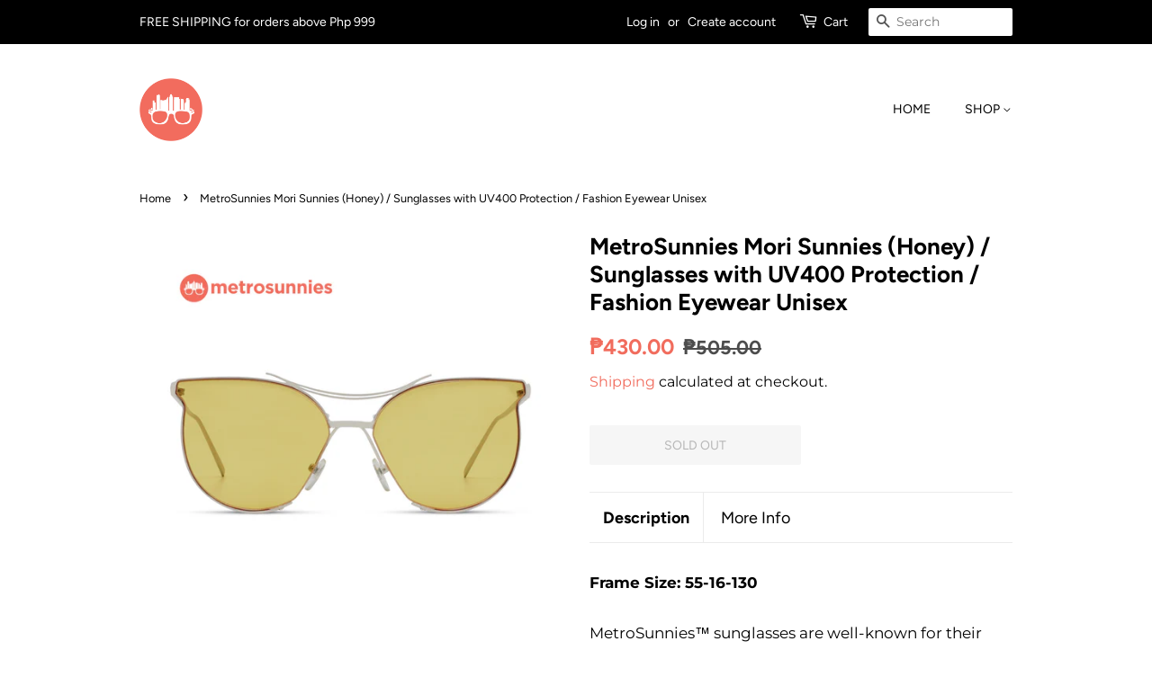

--- FILE ---
content_type: text/html; charset=utf-8
request_url: https://shop.metrosunnies.com/products/metrosunnies-mori-sunnies-honey-sunglasses-with-uv400-protection-fashion-eyewear-unisex
body_size: 16402
content:
<!doctype html>
<html class="no-js" lang="en">
<head>
     
  <!-- Basic page needs ================================================== -->
  <meta charset="utf-8">
  <meta http-equiv="X-UA-Compatible" content="IE=edge,chrome=1">

  
  <link rel="shortcut icon" href="//shop.metrosunnies.com/cdn/shop/files/android-chrome-512x512_32x32.png?v=1614313134" type="image/png" />
  

  <!-- Title and description ================================================== -->
  <title>
  MetroSunnies Mori Sunnies (Honey) / Sunglasses with UV400 Protection /
  </title>

  
  <meta name="description" content="MetroSunnies™ sunglasses are well-known for their quality and for being affordably stylish. All our sunnies have UV400 protection.">
  

  <!-- Social meta ================================================== -->
  <!-- /snippets/social-meta-tags.liquid -->




<meta property="og:site_name" content="MetroSunnies">
<meta property="og:url" content="https://shop.metrosunnies.com/products/metrosunnies-mori-sunnies-honey-sunglasses-with-uv400-protection-fashion-eyewear-unisex">
<meta property="og:title" content="MetroSunnies Mori Sunnies (Honey) / Sunglasses with UV400 Protection /">
<meta property="og:type" content="product">
<meta property="og:description" content="MetroSunnies™ sunglasses are well-known for their quality and for being affordably stylish. All our sunnies have UV400 protection.">

  <meta property="og:price:amount" content="430.00">
  <meta property="og:price:currency" content="PHP">

<meta property="og:image" content="http://shop.metrosunnies.com/cdn/shop/products/MoriHoneyFJPG_1200x1200.jpg?v=1637561905"><meta property="og:image" content="http://shop.metrosunnies.com/cdn/shop/products/MoriHoneySJPG_1200x1200.jpg?v=1637561905"><meta property="og:image" content="http://shop.metrosunnies.com/cdn/shop/products/MetroSunniesSKUPicsNON-CS_e2b0e5f1-2bfb-4f7c-884a-c1bbb6826a75_1200x1200.png?v=1637561908">
<meta property="og:image:secure_url" content="https://shop.metrosunnies.com/cdn/shop/products/MoriHoneyFJPG_1200x1200.jpg?v=1637561905"><meta property="og:image:secure_url" content="https://shop.metrosunnies.com/cdn/shop/products/MoriHoneySJPG_1200x1200.jpg?v=1637561905"><meta property="og:image:secure_url" content="https://shop.metrosunnies.com/cdn/shop/products/MetroSunniesSKUPicsNON-CS_e2b0e5f1-2bfb-4f7c-884a-c1bbb6826a75_1200x1200.png?v=1637561908">


  <meta name="twitter:site" content="@metrosunnies">

<meta name="twitter:card" content="summary_large_image">
<meta name="twitter:title" content="MetroSunnies Mori Sunnies (Honey) / Sunglasses with UV400 Protection /">
<meta name="twitter:description" content="MetroSunnies™ sunglasses are well-known for their quality and for being affordably stylish. All our sunnies have UV400 protection.">


  <!-- Helpers ================================================== -->
  <link rel="canonical" href="https://shop.metrosunnies.com/products/metrosunnies-mori-sunnies-honey-sunglasses-with-uv400-protection-fashion-eyewear-unisex">
  <meta name="viewport" content="width=device-width,initial-scale=1">
  <meta name="theme-color" content="#f16c5d">

  <!-- CSS ================================================== -->
  <link href="//shop.metrosunnies.com/cdn/shop/t/8/assets/timber.scss.css?v=95424869952950451741759260625" rel="stylesheet" type="text/css" media="all" />
  <link href="//shop.metrosunnies.com/cdn/shop/t/8/assets/theme.scss.css?v=179583180379450929891759260624" rel="stylesheet" type="text/css" media="all" />

  <script>
    window.theme = window.theme || {};

    var theme = {
      strings: {
        addToCart: "Add to Cart",
        soldOut: "Sold Out",
        unavailable: "Unavailable",
        zoomClose: "Close (Esc)",
        zoomPrev: "Previous (Left arrow key)",
        zoomNext: "Next (Right arrow key)",
        addressError: "Error looking up that address",
        addressNoResults: "No results for that address",
        addressQueryLimit: "You have exceeded the Google API usage limit. Consider upgrading to a \u003ca href=\"https:\/\/developers.google.com\/maps\/premium\/usage-limits\"\u003ePremium Plan\u003c\/a\u003e.",
        authError: "There was a problem authenticating your Google Maps API Key."
      },
      settings: {
        // Adding some settings to allow the editor to update correctly when they are changed
        enableWideLayout: false,
        typeAccentTransform: true,
        typeAccentSpacing: false,
        baseFontSize: '17px',
        headerBaseFontSize: '26px',
        accentFontSize: '14px'
      },
      variables: {
        mediaQueryMedium: 'screen and (max-width: 768px)',
        bpSmall: false
      },
      moneyFormat: "₱{{amount}}"
    }

    document.documentElement.className = document.documentElement.className.replace('no-js', 'supports-js');
  </script>

  <!-- Header hook for plugins ================================================== -->
  <script>window.performance && window.performance.mark && window.performance.mark('shopify.content_for_header.start');</script><meta name="google-site-verification" content="7RjGHSuIIgKgic8jmAHq1tiYcOTsetAO3Oi-OCaffZs">
<meta id="shopify-digital-wallet" name="shopify-digital-wallet" content="/53542715563/digital_wallets/dialog">
<link rel="alternate" type="application/json+oembed" href="https://shop.metrosunnies.com/products/metrosunnies-mori-sunnies-honey-sunglasses-with-uv400-protection-fashion-eyewear-unisex.oembed">
<script async="async" src="/checkouts/internal/preloads.js?locale=en-PH"></script>
<script id="shopify-features" type="application/json">{"accessToken":"9f0784d063d27b66ddf1491c23c1690b","betas":["rich-media-storefront-analytics"],"domain":"shop.metrosunnies.com","predictiveSearch":true,"shopId":53542715563,"locale":"en"}</script>
<script>var Shopify = Shopify || {};
Shopify.shop = "metrosunnies.myshopify.com";
Shopify.locale = "en";
Shopify.currency = {"active":"PHP","rate":"1.0"};
Shopify.country = "PH";
Shopify.theme = {"name":"MetroSunnies Shopify","id":118731473067,"schema_name":"Minimal","schema_version":"12.2.1","theme_store_id":380,"role":"main"};
Shopify.theme.handle = "null";
Shopify.theme.style = {"id":null,"handle":null};
Shopify.cdnHost = "shop.metrosunnies.com/cdn";
Shopify.routes = Shopify.routes || {};
Shopify.routes.root = "/";</script>
<script type="module">!function(o){(o.Shopify=o.Shopify||{}).modules=!0}(window);</script>
<script>!function(o){function n(){var o=[];function n(){o.push(Array.prototype.slice.apply(arguments))}return n.q=o,n}var t=o.Shopify=o.Shopify||{};t.loadFeatures=n(),t.autoloadFeatures=n()}(window);</script>
<script id="shop-js-analytics" type="application/json">{"pageType":"product"}</script>
<script defer="defer" async type="module" src="//shop.metrosunnies.com/cdn/shopifycloud/shop-js/modules/v2/client.init-shop-cart-sync_C5BV16lS.en.esm.js"></script>
<script defer="defer" async type="module" src="//shop.metrosunnies.com/cdn/shopifycloud/shop-js/modules/v2/chunk.common_CygWptCX.esm.js"></script>
<script type="module">
  await import("//shop.metrosunnies.com/cdn/shopifycloud/shop-js/modules/v2/client.init-shop-cart-sync_C5BV16lS.en.esm.js");
await import("//shop.metrosunnies.com/cdn/shopifycloud/shop-js/modules/v2/chunk.common_CygWptCX.esm.js");

  window.Shopify.SignInWithShop?.initShopCartSync?.({"fedCMEnabled":true,"windoidEnabled":true});

</script>
<script>(function() {
  var isLoaded = false;
  function asyncLoad() {
    if (isLoaded) return;
    isLoaded = true;
    var urls = ["https:\/\/loox.io\/widget\/4JZ_o7VJLi\/loox.1635140743462.js?shop=metrosunnies.myshopify.com"];
    for (var i = 0; i < urls.length; i++) {
      var s = document.createElement('script');
      s.type = 'text/javascript';
      s.async = true;
      s.src = urls[i];
      var x = document.getElementsByTagName('script')[0];
      x.parentNode.insertBefore(s, x);
    }
  };
  if(window.attachEvent) {
    window.attachEvent('onload', asyncLoad);
  } else {
    window.addEventListener('load', asyncLoad, false);
  }
})();</script>
<script id="__st">var __st={"a":53542715563,"offset":28800,"reqid":"89ad3209-cbe1-4de0-be56-3d393edc43c9-1768837090","pageurl":"shop.metrosunnies.com\/products\/metrosunnies-mori-sunnies-honey-sunglasses-with-uv400-protection-fashion-eyewear-unisex","u":"808ca330faef","p":"product","rtyp":"product","rid":6204926394539};</script>
<script>window.ShopifyPaypalV4VisibilityTracking = true;</script>
<script id="captcha-bootstrap">!function(){'use strict';const t='contact',e='account',n='new_comment',o=[[t,t],['blogs',n],['comments',n],[t,'customer']],c=[[e,'customer_login'],[e,'guest_login'],[e,'recover_customer_password'],[e,'create_customer']],r=t=>t.map((([t,e])=>`form[action*='/${t}']:not([data-nocaptcha='true']) input[name='form_type'][value='${e}']`)).join(','),a=t=>()=>t?[...document.querySelectorAll(t)].map((t=>t.form)):[];function s(){const t=[...o],e=r(t);return a(e)}const i='password',u='form_key',d=['recaptcha-v3-token','g-recaptcha-response','h-captcha-response',i],f=()=>{try{return window.sessionStorage}catch{return}},m='__shopify_v',_=t=>t.elements[u];function p(t,e,n=!1){try{const o=window.sessionStorage,c=JSON.parse(o.getItem(e)),{data:r}=function(t){const{data:e,action:n}=t;return t[m]||n?{data:e,action:n}:{data:t,action:n}}(c);for(const[e,n]of Object.entries(r))t.elements[e]&&(t.elements[e].value=n);n&&o.removeItem(e)}catch(o){console.error('form repopulation failed',{error:o})}}const l='form_type',E='cptcha';function T(t){t.dataset[E]=!0}const w=window,h=w.document,L='Shopify',v='ce_forms',y='captcha';let A=!1;((t,e)=>{const n=(g='f06e6c50-85a8-45c8-87d0-21a2b65856fe',I='https://cdn.shopify.com/shopifycloud/storefront-forms-hcaptcha/ce_storefront_forms_captcha_hcaptcha.v1.5.2.iife.js',D={infoText:'Protected by hCaptcha',privacyText:'Privacy',termsText:'Terms'},(t,e,n)=>{const o=w[L][v],c=o.bindForm;if(c)return c(t,g,e,D).then(n);var r;o.q.push([[t,g,e,D],n]),r=I,A||(h.body.append(Object.assign(h.createElement('script'),{id:'captcha-provider',async:!0,src:r})),A=!0)});var g,I,D;w[L]=w[L]||{},w[L][v]=w[L][v]||{},w[L][v].q=[],w[L][y]=w[L][y]||{},w[L][y].protect=function(t,e){n(t,void 0,e),T(t)},Object.freeze(w[L][y]),function(t,e,n,w,h,L){const[v,y,A,g]=function(t,e,n){const i=e?o:[],u=t?c:[],d=[...i,...u],f=r(d),m=r(i),_=r(d.filter((([t,e])=>n.includes(e))));return[a(f),a(m),a(_),s()]}(w,h,L),I=t=>{const e=t.target;return e instanceof HTMLFormElement?e:e&&e.form},D=t=>v().includes(t);t.addEventListener('submit',(t=>{const e=I(t);if(!e)return;const n=D(e)&&!e.dataset.hcaptchaBound&&!e.dataset.recaptchaBound,o=_(e),c=g().includes(e)&&(!o||!o.value);(n||c)&&t.preventDefault(),c&&!n&&(function(t){try{if(!f())return;!function(t){const e=f();if(!e)return;const n=_(t);if(!n)return;const o=n.value;o&&e.removeItem(o)}(t);const e=Array.from(Array(32),(()=>Math.random().toString(36)[2])).join('');!function(t,e){_(t)||t.append(Object.assign(document.createElement('input'),{type:'hidden',name:u})),t.elements[u].value=e}(t,e),function(t,e){const n=f();if(!n)return;const o=[...t.querySelectorAll(`input[type='${i}']`)].map((({name:t})=>t)),c=[...d,...o],r={};for(const[a,s]of new FormData(t).entries())c.includes(a)||(r[a]=s);n.setItem(e,JSON.stringify({[m]:1,action:t.action,data:r}))}(t,e)}catch(e){console.error('failed to persist form',e)}}(e),e.submit())}));const S=(t,e)=>{t&&!t.dataset[E]&&(n(t,e.some((e=>e===t))),T(t))};for(const o of['focusin','change'])t.addEventListener(o,(t=>{const e=I(t);D(e)&&S(e,y())}));const B=e.get('form_key'),M=e.get(l),P=B&&M;t.addEventListener('DOMContentLoaded',(()=>{const t=y();if(P)for(const e of t)e.elements[l].value===M&&p(e,B);[...new Set([...A(),...v().filter((t=>'true'===t.dataset.shopifyCaptcha))])].forEach((e=>S(e,t)))}))}(h,new URLSearchParams(w.location.search),n,t,e,['guest_login'])})(!0,!0)}();</script>
<script integrity="sha256-4kQ18oKyAcykRKYeNunJcIwy7WH5gtpwJnB7kiuLZ1E=" data-source-attribution="shopify.loadfeatures" defer="defer" src="//shop.metrosunnies.com/cdn/shopifycloud/storefront/assets/storefront/load_feature-a0a9edcb.js" crossorigin="anonymous"></script>
<script data-source-attribution="shopify.dynamic_checkout.dynamic.init">var Shopify=Shopify||{};Shopify.PaymentButton=Shopify.PaymentButton||{isStorefrontPortableWallets:!0,init:function(){window.Shopify.PaymentButton.init=function(){};var t=document.createElement("script");t.src="https://shop.metrosunnies.com/cdn/shopifycloud/portable-wallets/latest/portable-wallets.en.js",t.type="module",document.head.appendChild(t)}};
</script>
<script data-source-attribution="shopify.dynamic_checkout.buyer_consent">
  function portableWalletsHideBuyerConsent(e){var t=document.getElementById("shopify-buyer-consent"),n=document.getElementById("shopify-subscription-policy-button");t&&n&&(t.classList.add("hidden"),t.setAttribute("aria-hidden","true"),n.removeEventListener("click",e))}function portableWalletsShowBuyerConsent(e){var t=document.getElementById("shopify-buyer-consent"),n=document.getElementById("shopify-subscription-policy-button");t&&n&&(t.classList.remove("hidden"),t.removeAttribute("aria-hidden"),n.addEventListener("click",e))}window.Shopify?.PaymentButton&&(window.Shopify.PaymentButton.hideBuyerConsent=portableWalletsHideBuyerConsent,window.Shopify.PaymentButton.showBuyerConsent=portableWalletsShowBuyerConsent);
</script>
<script data-source-attribution="shopify.dynamic_checkout.cart.bootstrap">document.addEventListener("DOMContentLoaded",(function(){function t(){return document.querySelector("shopify-accelerated-checkout-cart, shopify-accelerated-checkout")}if(t())Shopify.PaymentButton.init();else{new MutationObserver((function(e,n){t()&&(Shopify.PaymentButton.init(),n.disconnect())})).observe(document.body,{childList:!0,subtree:!0})}}));
</script>

<script>window.performance && window.performance.mark && window.performance.mark('shopify.content_for_header.end');</script>

  <script src="//shop.metrosunnies.com/cdn/shop/t/8/assets/jquery-2.2.3.min.js?v=58211863146907186831611577026" type="text/javascript"></script>

  <script src="//shop.metrosunnies.com/cdn/shop/t/8/assets/lazysizes.min.js?v=155223123402716617051611577026" async="async"></script>

  
  


	<script>var loox_global_hash = '1766156419348';</script><style>.loox-reviews-default { max-width: 1200px; margin: 0 auto; }.loox-rating .loox-icon { color:#f16c5d; }
:root { --lxs-rating-icon-color: #f16c5d; }</style>
<link href="https://monorail-edge.shopifysvc.com" rel="dns-prefetch">
<script>(function(){if ("sendBeacon" in navigator && "performance" in window) {try {var session_token_from_headers = performance.getEntriesByType('navigation')[0].serverTiming.find(x => x.name == '_s').description;} catch {var session_token_from_headers = undefined;}var session_cookie_matches = document.cookie.match(/_shopify_s=([^;]*)/);var session_token_from_cookie = session_cookie_matches && session_cookie_matches.length === 2 ? session_cookie_matches[1] : "";var session_token = session_token_from_headers || session_token_from_cookie || "";function handle_abandonment_event(e) {var entries = performance.getEntries().filter(function(entry) {return /monorail-edge.shopifysvc.com/.test(entry.name);});if (!window.abandonment_tracked && entries.length === 0) {window.abandonment_tracked = true;var currentMs = Date.now();var navigation_start = performance.timing.navigationStart;var payload = {shop_id: 53542715563,url: window.location.href,navigation_start,duration: currentMs - navigation_start,session_token,page_type: "product"};window.navigator.sendBeacon("https://monorail-edge.shopifysvc.com/v1/produce", JSON.stringify({schema_id: "online_store_buyer_site_abandonment/1.1",payload: payload,metadata: {event_created_at_ms: currentMs,event_sent_at_ms: currentMs}}));}}window.addEventListener('pagehide', handle_abandonment_event);}}());</script>
<script id="web-pixels-manager-setup">(function e(e,d,r,n,o){if(void 0===o&&(o={}),!Boolean(null===(a=null===(i=window.Shopify)||void 0===i?void 0:i.analytics)||void 0===a?void 0:a.replayQueue)){var i,a;window.Shopify=window.Shopify||{};var t=window.Shopify;t.analytics=t.analytics||{};var s=t.analytics;s.replayQueue=[],s.publish=function(e,d,r){return s.replayQueue.push([e,d,r]),!0};try{self.performance.mark("wpm:start")}catch(e){}var l=function(){var e={modern:/Edge?\/(1{2}[4-9]|1[2-9]\d|[2-9]\d{2}|\d{4,})\.\d+(\.\d+|)|Firefox\/(1{2}[4-9]|1[2-9]\d|[2-9]\d{2}|\d{4,})\.\d+(\.\d+|)|Chrom(ium|e)\/(9{2}|\d{3,})\.\d+(\.\d+|)|(Maci|X1{2}).+ Version\/(15\.\d+|(1[6-9]|[2-9]\d|\d{3,})\.\d+)([,.]\d+|)( \(\w+\)|)( Mobile\/\w+|) Safari\/|Chrome.+OPR\/(9{2}|\d{3,})\.\d+\.\d+|(CPU[ +]OS|iPhone[ +]OS|CPU[ +]iPhone|CPU IPhone OS|CPU iPad OS)[ +]+(15[._]\d+|(1[6-9]|[2-9]\d|\d{3,})[._]\d+)([._]\d+|)|Android:?[ /-](13[3-9]|1[4-9]\d|[2-9]\d{2}|\d{4,})(\.\d+|)(\.\d+|)|Android.+Firefox\/(13[5-9]|1[4-9]\d|[2-9]\d{2}|\d{4,})\.\d+(\.\d+|)|Android.+Chrom(ium|e)\/(13[3-9]|1[4-9]\d|[2-9]\d{2}|\d{4,})\.\d+(\.\d+|)|SamsungBrowser\/([2-9]\d|\d{3,})\.\d+/,legacy:/Edge?\/(1[6-9]|[2-9]\d|\d{3,})\.\d+(\.\d+|)|Firefox\/(5[4-9]|[6-9]\d|\d{3,})\.\d+(\.\d+|)|Chrom(ium|e)\/(5[1-9]|[6-9]\d|\d{3,})\.\d+(\.\d+|)([\d.]+$|.*Safari\/(?![\d.]+ Edge\/[\d.]+$))|(Maci|X1{2}).+ Version\/(10\.\d+|(1[1-9]|[2-9]\d|\d{3,})\.\d+)([,.]\d+|)( \(\w+\)|)( Mobile\/\w+|) Safari\/|Chrome.+OPR\/(3[89]|[4-9]\d|\d{3,})\.\d+\.\d+|(CPU[ +]OS|iPhone[ +]OS|CPU[ +]iPhone|CPU IPhone OS|CPU iPad OS)[ +]+(10[._]\d+|(1[1-9]|[2-9]\d|\d{3,})[._]\d+)([._]\d+|)|Android:?[ /-](13[3-9]|1[4-9]\d|[2-9]\d{2}|\d{4,})(\.\d+|)(\.\d+|)|Mobile Safari.+OPR\/([89]\d|\d{3,})\.\d+\.\d+|Android.+Firefox\/(13[5-9]|1[4-9]\d|[2-9]\d{2}|\d{4,})\.\d+(\.\d+|)|Android.+Chrom(ium|e)\/(13[3-9]|1[4-9]\d|[2-9]\d{2}|\d{4,})\.\d+(\.\d+|)|Android.+(UC? ?Browser|UCWEB|U3)[ /]?(15\.([5-9]|\d{2,})|(1[6-9]|[2-9]\d|\d{3,})\.\d+)\.\d+|SamsungBrowser\/(5\.\d+|([6-9]|\d{2,})\.\d+)|Android.+MQ{2}Browser\/(14(\.(9|\d{2,})|)|(1[5-9]|[2-9]\d|\d{3,})(\.\d+|))(\.\d+|)|K[Aa][Ii]OS\/(3\.\d+|([4-9]|\d{2,})\.\d+)(\.\d+|)/},d=e.modern,r=e.legacy,n=navigator.userAgent;return n.match(d)?"modern":n.match(r)?"legacy":"unknown"}(),u="modern"===l?"modern":"legacy",c=(null!=n?n:{modern:"",legacy:""})[u],f=function(e){return[e.baseUrl,"/wpm","/b",e.hashVersion,"modern"===e.buildTarget?"m":"l",".js"].join("")}({baseUrl:d,hashVersion:r,buildTarget:u}),m=function(e){var d=e.version,r=e.bundleTarget,n=e.surface,o=e.pageUrl,i=e.monorailEndpoint;return{emit:function(e){var a=e.status,t=e.errorMsg,s=(new Date).getTime(),l=JSON.stringify({metadata:{event_sent_at_ms:s},events:[{schema_id:"web_pixels_manager_load/3.1",payload:{version:d,bundle_target:r,page_url:o,status:a,surface:n,error_msg:t},metadata:{event_created_at_ms:s}}]});if(!i)return console&&console.warn&&console.warn("[Web Pixels Manager] No Monorail endpoint provided, skipping logging."),!1;try{return self.navigator.sendBeacon.bind(self.navigator)(i,l)}catch(e){}var u=new XMLHttpRequest;try{return u.open("POST",i,!0),u.setRequestHeader("Content-Type","text/plain"),u.send(l),!0}catch(e){return console&&console.warn&&console.warn("[Web Pixels Manager] Got an unhandled error while logging to Monorail."),!1}}}}({version:r,bundleTarget:l,surface:e.surface,pageUrl:self.location.href,monorailEndpoint:e.monorailEndpoint});try{o.browserTarget=l,function(e){var d=e.src,r=e.async,n=void 0===r||r,o=e.onload,i=e.onerror,a=e.sri,t=e.scriptDataAttributes,s=void 0===t?{}:t,l=document.createElement("script"),u=document.querySelector("head"),c=document.querySelector("body");if(l.async=n,l.src=d,a&&(l.integrity=a,l.crossOrigin="anonymous"),s)for(var f in s)if(Object.prototype.hasOwnProperty.call(s,f))try{l.dataset[f]=s[f]}catch(e){}if(o&&l.addEventListener("load",o),i&&l.addEventListener("error",i),u)u.appendChild(l);else{if(!c)throw new Error("Did not find a head or body element to append the script");c.appendChild(l)}}({src:f,async:!0,onload:function(){if(!function(){var e,d;return Boolean(null===(d=null===(e=window.Shopify)||void 0===e?void 0:e.analytics)||void 0===d?void 0:d.initialized)}()){var d=window.webPixelsManager.init(e)||void 0;if(d){var r=window.Shopify.analytics;r.replayQueue.forEach((function(e){var r=e[0],n=e[1],o=e[2];d.publishCustomEvent(r,n,o)})),r.replayQueue=[],r.publish=d.publishCustomEvent,r.visitor=d.visitor,r.initialized=!0}}},onerror:function(){return m.emit({status:"failed",errorMsg:"".concat(f," has failed to load")})},sri:function(e){var d=/^sha384-[A-Za-z0-9+/=]+$/;return"string"==typeof e&&d.test(e)}(c)?c:"",scriptDataAttributes:o}),m.emit({status:"loading"})}catch(e){m.emit({status:"failed",errorMsg:(null==e?void 0:e.message)||"Unknown error"})}}})({shopId: 53542715563,storefrontBaseUrl: "https://shop.metrosunnies.com",extensionsBaseUrl: "https://extensions.shopifycdn.com/cdn/shopifycloud/web-pixels-manager",monorailEndpoint: "https://monorail-edge.shopifysvc.com/unstable/produce_batch",surface: "storefront-renderer",enabledBetaFlags: ["2dca8a86"],webPixelsConfigList: [{"id":"484966571","configuration":"{\"config\":\"{\\\"pixel_id\\\":\\\"AW-1002604964\\\",\\\"target_country\\\":\\\"PH\\\",\\\"gtag_events\\\":[{\\\"type\\\":\\\"search\\\",\\\"action_label\\\":\\\"AW-1002604964\\\/Y7qxCPjj-fgBEKSTit4D\\\"},{\\\"type\\\":\\\"begin_checkout\\\",\\\"action_label\\\":\\\"AW-1002604964\\\/70WbCPXj-fgBEKSTit4D\\\"},{\\\"type\\\":\\\"view_item\\\",\\\"action_label\\\":[\\\"AW-1002604964\\\/LOECCO_j-fgBEKSTit4D\\\",\\\"MC-PM1ECB1SBD\\\"]},{\\\"type\\\":\\\"purchase\\\",\\\"action_label\\\":[\\\"AW-1002604964\\\/6cQwCOzj-fgBEKSTit4D\\\",\\\"MC-PM1ECB1SBD\\\"]},{\\\"type\\\":\\\"page_view\\\",\\\"action_label\\\":[\\\"AW-1002604964\\\/WHH-COnj-fgBEKSTit4D\\\",\\\"MC-PM1ECB1SBD\\\"]},{\\\"type\\\":\\\"add_payment_info\\\",\\\"action_label\\\":\\\"AW-1002604964\\\/6Cr-CPvj-fgBEKSTit4D\\\"},{\\\"type\\\":\\\"add_to_cart\\\",\\\"action_label\\\":\\\"AW-1002604964\\\/I2BPCPLj-fgBEKSTit4D\\\"}],\\\"enable_monitoring_mode\\\":false}\"}","eventPayloadVersion":"v1","runtimeContext":"OPEN","scriptVersion":"b2a88bafab3e21179ed38636efcd8a93","type":"APP","apiClientId":1780363,"privacyPurposes":[],"dataSharingAdjustments":{"protectedCustomerApprovalScopes":["read_customer_address","read_customer_email","read_customer_name","read_customer_personal_data","read_customer_phone"]}},{"id":"418742443","configuration":"{\"pixelCode\":\"C3FCO2HLLTKUJAC59A9G\"}","eventPayloadVersion":"v1","runtimeContext":"STRICT","scriptVersion":"22e92c2ad45662f435e4801458fb78cc","type":"APP","apiClientId":4383523,"privacyPurposes":["ANALYTICS","MARKETING","SALE_OF_DATA"],"dataSharingAdjustments":{"protectedCustomerApprovalScopes":["read_customer_address","read_customer_email","read_customer_name","read_customer_personal_data","read_customer_phone"]}},{"id":"134054059","configuration":"{\"pixel_id\":\"757578895181873\",\"pixel_type\":\"facebook_pixel\",\"metaapp_system_user_token\":\"-\"}","eventPayloadVersion":"v1","runtimeContext":"OPEN","scriptVersion":"ca16bc87fe92b6042fbaa3acc2fbdaa6","type":"APP","apiClientId":2329312,"privacyPurposes":["ANALYTICS","MARKETING","SALE_OF_DATA"],"dataSharingAdjustments":{"protectedCustomerApprovalScopes":["read_customer_address","read_customer_email","read_customer_name","read_customer_personal_data","read_customer_phone"]}},{"id":"79855787","eventPayloadVersion":"v1","runtimeContext":"LAX","scriptVersion":"1","type":"CUSTOM","privacyPurposes":["ANALYTICS"],"name":"Google Analytics tag (migrated)"},{"id":"shopify-app-pixel","configuration":"{}","eventPayloadVersion":"v1","runtimeContext":"STRICT","scriptVersion":"0450","apiClientId":"shopify-pixel","type":"APP","privacyPurposes":["ANALYTICS","MARKETING"]},{"id":"shopify-custom-pixel","eventPayloadVersion":"v1","runtimeContext":"LAX","scriptVersion":"0450","apiClientId":"shopify-pixel","type":"CUSTOM","privacyPurposes":["ANALYTICS","MARKETING"]}],isMerchantRequest: false,initData: {"shop":{"name":"MetroSunnies","paymentSettings":{"currencyCode":"PHP"},"myshopifyDomain":"metrosunnies.myshopify.com","countryCode":"PH","storefrontUrl":"https:\/\/shop.metrosunnies.com"},"customer":null,"cart":null,"checkout":null,"productVariants":[{"price":{"amount":430.0,"currencyCode":"PHP"},"product":{"title":"MetroSunnies Mori Sunnies (Honey) \/ Sunglasses with UV400 Protection \/ Fashion Eyewear Unisex","vendor":"MetroSunnies","id":"6204926394539","untranslatedTitle":"MetroSunnies Mori Sunnies (Honey) \/ Sunglasses with UV400 Protection \/ Fashion Eyewear Unisex","url":"\/products\/metrosunnies-mori-sunnies-honey-sunglasses-with-uv400-protection-fashion-eyewear-unisex","type":"Sunnies"},"id":"38010291159211","image":{"src":"\/\/shop.metrosunnies.com\/cdn\/shop\/products\/MoriHoneyFJPG.jpg?v=1637561905"},"sku":"Mori-Honey","title":"Default Title","untranslatedTitle":"Default Title"}],"purchasingCompany":null},},"https://shop.metrosunnies.com/cdn","fcfee988w5aeb613cpc8e4bc33m6693e112",{"modern":"","legacy":""},{"shopId":"53542715563","storefrontBaseUrl":"https:\/\/shop.metrosunnies.com","extensionBaseUrl":"https:\/\/extensions.shopifycdn.com\/cdn\/shopifycloud\/web-pixels-manager","surface":"storefront-renderer","enabledBetaFlags":"[\"2dca8a86\"]","isMerchantRequest":"false","hashVersion":"fcfee988w5aeb613cpc8e4bc33m6693e112","publish":"custom","events":"[[\"page_viewed\",{}],[\"product_viewed\",{\"productVariant\":{\"price\":{\"amount\":430.0,\"currencyCode\":\"PHP\"},\"product\":{\"title\":\"MetroSunnies Mori Sunnies (Honey) \/ Sunglasses with UV400 Protection \/ Fashion Eyewear Unisex\",\"vendor\":\"MetroSunnies\",\"id\":\"6204926394539\",\"untranslatedTitle\":\"MetroSunnies Mori Sunnies (Honey) \/ Sunglasses with UV400 Protection \/ Fashion Eyewear Unisex\",\"url\":\"\/products\/metrosunnies-mori-sunnies-honey-sunglasses-with-uv400-protection-fashion-eyewear-unisex\",\"type\":\"Sunnies\"},\"id\":\"38010291159211\",\"image\":{\"src\":\"\/\/shop.metrosunnies.com\/cdn\/shop\/products\/MoriHoneyFJPG.jpg?v=1637561905\"},\"sku\":\"Mori-Honey\",\"title\":\"Default Title\",\"untranslatedTitle\":\"Default Title\"}}]]"});</script><script>
  window.ShopifyAnalytics = window.ShopifyAnalytics || {};
  window.ShopifyAnalytics.meta = window.ShopifyAnalytics.meta || {};
  window.ShopifyAnalytics.meta.currency = 'PHP';
  var meta = {"product":{"id":6204926394539,"gid":"gid:\/\/shopify\/Product\/6204926394539","vendor":"MetroSunnies","type":"Sunnies","handle":"metrosunnies-mori-sunnies-honey-sunglasses-with-uv400-protection-fashion-eyewear-unisex","variants":[{"id":38010291159211,"price":43000,"name":"MetroSunnies Mori Sunnies (Honey) \/ Sunglasses with UV400 Protection \/ Fashion Eyewear Unisex","public_title":null,"sku":"Mori-Honey"}],"remote":false},"page":{"pageType":"product","resourceType":"product","resourceId":6204926394539,"requestId":"89ad3209-cbe1-4de0-be56-3d393edc43c9-1768837090"}};
  for (var attr in meta) {
    window.ShopifyAnalytics.meta[attr] = meta[attr];
  }
</script>
<script class="analytics">
  (function () {
    var customDocumentWrite = function(content) {
      var jquery = null;

      if (window.jQuery) {
        jquery = window.jQuery;
      } else if (window.Checkout && window.Checkout.$) {
        jquery = window.Checkout.$;
      }

      if (jquery) {
        jquery('body').append(content);
      }
    };

    var hasLoggedConversion = function(token) {
      if (token) {
        return document.cookie.indexOf('loggedConversion=' + token) !== -1;
      }
      return false;
    }

    var setCookieIfConversion = function(token) {
      if (token) {
        var twoMonthsFromNow = new Date(Date.now());
        twoMonthsFromNow.setMonth(twoMonthsFromNow.getMonth() + 2);

        document.cookie = 'loggedConversion=' + token + '; expires=' + twoMonthsFromNow;
      }
    }

    var trekkie = window.ShopifyAnalytics.lib = window.trekkie = window.trekkie || [];
    if (trekkie.integrations) {
      return;
    }
    trekkie.methods = [
      'identify',
      'page',
      'ready',
      'track',
      'trackForm',
      'trackLink'
    ];
    trekkie.factory = function(method) {
      return function() {
        var args = Array.prototype.slice.call(arguments);
        args.unshift(method);
        trekkie.push(args);
        return trekkie;
      };
    };
    for (var i = 0; i < trekkie.methods.length; i++) {
      var key = trekkie.methods[i];
      trekkie[key] = trekkie.factory(key);
    }
    trekkie.load = function(config) {
      trekkie.config = config || {};
      trekkie.config.initialDocumentCookie = document.cookie;
      var first = document.getElementsByTagName('script')[0];
      var script = document.createElement('script');
      script.type = 'text/javascript';
      script.onerror = function(e) {
        var scriptFallback = document.createElement('script');
        scriptFallback.type = 'text/javascript';
        scriptFallback.onerror = function(error) {
                var Monorail = {
      produce: function produce(monorailDomain, schemaId, payload) {
        var currentMs = new Date().getTime();
        var event = {
          schema_id: schemaId,
          payload: payload,
          metadata: {
            event_created_at_ms: currentMs,
            event_sent_at_ms: currentMs
          }
        };
        return Monorail.sendRequest("https://" + monorailDomain + "/v1/produce", JSON.stringify(event));
      },
      sendRequest: function sendRequest(endpointUrl, payload) {
        // Try the sendBeacon API
        if (window && window.navigator && typeof window.navigator.sendBeacon === 'function' && typeof window.Blob === 'function' && !Monorail.isIos12()) {
          var blobData = new window.Blob([payload], {
            type: 'text/plain'
          });

          if (window.navigator.sendBeacon(endpointUrl, blobData)) {
            return true;
          } // sendBeacon was not successful

        } // XHR beacon

        var xhr = new XMLHttpRequest();

        try {
          xhr.open('POST', endpointUrl);
          xhr.setRequestHeader('Content-Type', 'text/plain');
          xhr.send(payload);
        } catch (e) {
          console.log(e);
        }

        return false;
      },
      isIos12: function isIos12() {
        return window.navigator.userAgent.lastIndexOf('iPhone; CPU iPhone OS 12_') !== -1 || window.navigator.userAgent.lastIndexOf('iPad; CPU OS 12_') !== -1;
      }
    };
    Monorail.produce('monorail-edge.shopifysvc.com',
      'trekkie_storefront_load_errors/1.1',
      {shop_id: 53542715563,
      theme_id: 118731473067,
      app_name: "storefront",
      context_url: window.location.href,
      source_url: "//shop.metrosunnies.com/cdn/s/trekkie.storefront.cd680fe47e6c39ca5d5df5f0a32d569bc48c0f27.min.js"});

        };
        scriptFallback.async = true;
        scriptFallback.src = '//shop.metrosunnies.com/cdn/s/trekkie.storefront.cd680fe47e6c39ca5d5df5f0a32d569bc48c0f27.min.js';
        first.parentNode.insertBefore(scriptFallback, first);
      };
      script.async = true;
      script.src = '//shop.metrosunnies.com/cdn/s/trekkie.storefront.cd680fe47e6c39ca5d5df5f0a32d569bc48c0f27.min.js';
      first.parentNode.insertBefore(script, first);
    };
    trekkie.load(
      {"Trekkie":{"appName":"storefront","development":false,"defaultAttributes":{"shopId":53542715563,"isMerchantRequest":null,"themeId":118731473067,"themeCityHash":"16325226801517186279","contentLanguage":"en","currency":"PHP","eventMetadataId":"563f2d41-69f4-48cb-9fc7-bf70121daaa6"},"isServerSideCookieWritingEnabled":true,"monorailRegion":"shop_domain","enabledBetaFlags":["65f19447"]},"Session Attribution":{},"S2S":{"facebookCapiEnabled":true,"source":"trekkie-storefront-renderer","apiClientId":580111}}
    );

    var loaded = false;
    trekkie.ready(function() {
      if (loaded) return;
      loaded = true;

      window.ShopifyAnalytics.lib = window.trekkie;

      var originalDocumentWrite = document.write;
      document.write = customDocumentWrite;
      try { window.ShopifyAnalytics.merchantGoogleAnalytics.call(this); } catch(error) {};
      document.write = originalDocumentWrite;

      window.ShopifyAnalytics.lib.page(null,{"pageType":"product","resourceType":"product","resourceId":6204926394539,"requestId":"89ad3209-cbe1-4de0-be56-3d393edc43c9-1768837090","shopifyEmitted":true});

      var match = window.location.pathname.match(/checkouts\/(.+)\/(thank_you|post_purchase)/)
      var token = match? match[1]: undefined;
      if (!hasLoggedConversion(token)) {
        setCookieIfConversion(token);
        window.ShopifyAnalytics.lib.track("Viewed Product",{"currency":"PHP","variantId":38010291159211,"productId":6204926394539,"productGid":"gid:\/\/shopify\/Product\/6204926394539","name":"MetroSunnies Mori Sunnies (Honey) \/ Sunglasses with UV400 Protection \/ Fashion Eyewear Unisex","price":"430.00","sku":"Mori-Honey","brand":"MetroSunnies","variant":null,"category":"Sunnies","nonInteraction":true,"remote":false},undefined,undefined,{"shopifyEmitted":true});
      window.ShopifyAnalytics.lib.track("monorail:\/\/trekkie_storefront_viewed_product\/1.1",{"currency":"PHP","variantId":38010291159211,"productId":6204926394539,"productGid":"gid:\/\/shopify\/Product\/6204926394539","name":"MetroSunnies Mori Sunnies (Honey) \/ Sunglasses with UV400 Protection \/ Fashion Eyewear Unisex","price":"430.00","sku":"Mori-Honey","brand":"MetroSunnies","variant":null,"category":"Sunnies","nonInteraction":true,"remote":false,"referer":"https:\/\/shop.metrosunnies.com\/products\/metrosunnies-mori-sunnies-honey-sunglasses-with-uv400-protection-fashion-eyewear-unisex"});
      }
    });


        var eventsListenerScript = document.createElement('script');
        eventsListenerScript.async = true;
        eventsListenerScript.src = "//shop.metrosunnies.com/cdn/shopifycloud/storefront/assets/shop_events_listener-3da45d37.js";
        document.getElementsByTagName('head')[0].appendChild(eventsListenerScript);

})();</script>
  <script>
  if (!window.ga || (window.ga && typeof window.ga !== 'function')) {
    window.ga = function ga() {
      (window.ga.q = window.ga.q || []).push(arguments);
      if (window.Shopify && window.Shopify.analytics && typeof window.Shopify.analytics.publish === 'function') {
        window.Shopify.analytics.publish("ga_stub_called", {}, {sendTo: "google_osp_migration"});
      }
      console.error("Shopify's Google Analytics stub called with:", Array.from(arguments), "\nSee https://help.shopify.com/manual/promoting-marketing/pixels/pixel-migration#google for more information.");
    };
    if (window.Shopify && window.Shopify.analytics && typeof window.Shopify.analytics.publish === 'function') {
      window.Shopify.analytics.publish("ga_stub_initialized", {}, {sendTo: "google_osp_migration"});
    }
  }
</script>
<script
  defer
  src="https://shop.metrosunnies.com/cdn/shopifycloud/perf-kit/shopify-perf-kit-3.0.4.min.js"
  data-application="storefront-renderer"
  data-shop-id="53542715563"
  data-render-region="gcp-us-central1"
  data-page-type="product"
  data-theme-instance-id="118731473067"
  data-theme-name="Minimal"
  data-theme-version="12.2.1"
  data-monorail-region="shop_domain"
  data-resource-timing-sampling-rate="10"
  data-shs="true"
  data-shs-beacon="true"
  data-shs-export-with-fetch="true"
  data-shs-logs-sample-rate="1"
  data-shs-beacon-endpoint="https://shop.metrosunnies.com/api/collect"
></script>
</head>

<body id="metrosunnies-mori-sunnies-honey-sunglasses-with-uv400-protection" class="template-product">

  <div id="shopify-section-header" class="shopify-section"><style>
  .logo__image-wrapper {
    max-width: 70px;
  }
  /*================= If logo is above navigation ================== */
  

  /*============ If logo is on the same line as navigation ============ */
  


  
    @media screen and (min-width: 769px) {
      .site-nav {
        text-align: right!important;
      }
    }
  
</style>

<div data-section-id="header" data-section-type="header-section">
  <div class="header-bar">
    <div class="wrapper medium-down--hide">
      <div class="post-large--display-table">

        
          <div class="header-bar__left post-large--display-table-cell">

            

            

            
              <div class="header-bar__module header-bar__message">
                
                  FREE SHIPPING for orders above Php 999
                
              </div>
            

          </div>
        

        <div class="header-bar__right post-large--display-table-cell">

          
            <ul class="header-bar__module header-bar__module--list">
              
                <li>
                  <a href="/account/login" id="customer_login_link">Log in</a>
                </li>
                <li>or</li>
                <li>
                  <a href="/account/register" id="customer_register_link">Create account</a>
                </li>
              
            </ul>
          

          <div class="header-bar__module">
            <span class="header-bar__sep" aria-hidden="true"></span>
            <a href="/cart" class="cart-page-link">
              <span class="icon icon-cart header-bar__cart-icon" aria-hidden="true"></span>
            </a>
          </div>

          <div class="header-bar__module">
            <a href="/cart" class="cart-page-link">
              Cart
              <span class="cart-count header-bar__cart-count hidden-count">0</span>
            </a>
          </div>

          
            
              <div class="header-bar__module header-bar__search">
                


  <form action="/search" method="get" class="header-bar__search-form clearfix" role="search">
    
    <button type="submit" class="btn btn--search icon-fallback-text header-bar__search-submit">
      <span class="icon icon-search" aria-hidden="true"></span>
      <span class="fallback-text">Search</span>
    </button>
    <input type="search" name="q" value="" aria-label="Search" class="header-bar__search-input" placeholder="Search">
  </form>


              </div>
            
          

        </div>
      </div>
    </div>

    <div class="wrapper post-large--hide announcement-bar--mobile">
      
        
          <span>FREE SHIPPING for orders above Php 999</span>
        
      
    </div>

    <div class="wrapper post-large--hide">
      
        <button type="button" class="mobile-nav-trigger" id="MobileNavTrigger" aria-controls="MobileNav" aria-expanded="false">
          <span class="icon icon-hamburger" aria-hidden="true"></span>
          Menu
        </button>
      
      <a href="/cart" class="cart-page-link mobile-cart-page-link">
        <span class="icon icon-cart header-bar__cart-icon" aria-hidden="true"></span>
        Cart <span class="cart-count hidden-count">0</span>
      </a>
    </div>
    <nav role="navigation">
  <ul id="MobileNav" class="mobile-nav post-large--hide">
    
      
        <li class="mobile-nav__link">
          <a
            href="/"
            class="mobile-nav"
            >
            Home
          </a>
        </li>
      
    
      
        
        <li class="mobile-nav__link" aria-haspopup="true">
          <a
            href="/collections/con-strain"
            class="mobile-nav__sublist-trigger"
            aria-controls="MobileNav-Parent-2"
            aria-expanded="false">
            Shop
            <span class="icon-fallback-text mobile-nav__sublist-expand" aria-hidden="true">
  <span class="icon icon-plus" aria-hidden="true"></span>
  <span class="fallback-text">+</span>
</span>
<span class="icon-fallback-text mobile-nav__sublist-contract" aria-hidden="true">
  <span class="icon icon-minus" aria-hidden="true"></span>
  <span class="fallback-text">-</span>
</span>

          </a>
          <ul
            id="MobileNav-Parent-2"
            class="mobile-nav__sublist">
            
              <li class="mobile-nav__sublist-link ">
                <a href="/collections/con-strain" class="site-nav__link">All <span class="visually-hidden">Shop</span></a>
              </li>
            
            
              
                <li class="mobile-nav__sublist-link">
                  <a
                    href="/collections/specs"
                    >
                    Specs
                  </a>
                </li>
              
            
              
                <li class="mobile-nav__sublist-link">
                  <a
                    href="/collections/con-strain"
                    >
                    Con-Strain™
                  </a>
                </li>
              
            
              
                <li class="mobile-nav__sublist-link">
                  <a
                    href="/collections/con-strain-pro"
                    >
                    Con-Strain™ PRO
                  </a>
                </li>
              
            
              
                <li class="mobile-nav__sublist-link">
                  <a
                    href="/collections/sunnies"
                    >
                    Sunnies
                  </a>
                </li>
              
            
              
                <li class="mobile-nav__sublist-link">
                  <a
                    href="/collections/kids"
                    >
                    Kids
                  </a>
                </li>
              
            
              
                <li class="mobile-nav__sublist-link">
                  <a
                    href="/collections/accessories"
                    >
                    Accessories
                  </a>
                </li>
              
            
              
                <li class="mobile-nav__sublist-link">
                  <a
                    href="/collections/acetate"
                    >
                    Acetate
                  </a>
                </li>
              
            
          </ul>
        </li>
      
    

    
      
        <li class="mobile-nav__link">
          <a href="/account/login" id="customer_login_link">Log in</a>
        </li>
        <li class="mobile-nav__link">
          <a href="/account/register" id="customer_register_link">Create account</a>
        </li>
      
    

    <li class="mobile-nav__link">
      
        <div class="header-bar__module header-bar__search">
          


  <form action="/search" method="get" class="header-bar__search-form clearfix" role="search">
    
    <button type="submit" class="btn btn--search icon-fallback-text header-bar__search-submit">
      <span class="icon icon-search" aria-hidden="true"></span>
      <span class="fallback-text">Search</span>
    </button>
    <input type="search" name="q" value="" aria-label="Search" class="header-bar__search-input" placeholder="Search">
  </form>


        </div>
      
    </li>
  </ul>
</nav>

  </div>

  <header class="site-header" role="banner">
    <div class="wrapper">

      
        <div class="grid--full post-large--display-table">
          <div class="grid__item post-large--one-third post-large--display-table-cell">
            
              <div class="h1 site-header__logo" itemscope itemtype="http://schema.org/Organization">
            
              
                <noscript>
                  
                  <div class="logo__image-wrapper">
                    <img src="//shop.metrosunnies.com/cdn/shop/files/Logo_3_70x.png?v=1614312729" alt="MetroSunnies" />
                  </div>
                </noscript>
                <div class="logo__image-wrapper supports-js">
                  <a href="/" itemprop="url" style="padding-top:100.0%;">
                    
                    <img class="logo__image lazyload"
                         src="//shop.metrosunnies.com/cdn/shop/files/Logo_3_300x300.png?v=1614312729"
                         data-src="//shop.metrosunnies.com/cdn/shop/files/Logo_3_{width}x.png?v=1614312729"
                         data-widths="[1080, 1296, 1512, 1728, 1944, 2048]"
                         data-aspectratio="1.0"
                         data-sizes="auto"
                         alt="MetroSunnies"
                         itemprop="logo">
                  </a>
                </div>
              
            
              </div>
            
          </div>
          <div class="grid__item post-large--two-thirds post-large--display-table-cell medium-down--hide">
            
<nav>
  <ul class="site-nav" id="AccessibleNav">
    
      
        <li>
          <a
            href="/"
            class="site-nav__link"
            data-meganav-type="child"
            >
              Home
          </a>
        </li>
      
    
      
      
        <li
          class="site-nav--has-dropdown "
          aria-haspopup="true">
          <a
            href="/collections/con-strain"
            class="site-nav__link"
            data-meganav-type="parent"
            aria-controls="MenuParent-2"
            aria-expanded="false"
            >
              Shop
              <span class="icon icon-arrow-down" aria-hidden="true"></span>
          </a>
          <ul
            id="MenuParent-2"
            class="site-nav__dropdown "
            data-meganav-dropdown>
            
              
                <li>
                  <a
                    href="/collections/specs"
                    class="site-nav__link"
                    data-meganav-type="child"
                    
                    tabindex="-1">
                      Specs
                  </a>
                </li>
              
            
              
                <li>
                  <a
                    href="/collections/con-strain"
                    class="site-nav__link"
                    data-meganav-type="child"
                    
                    tabindex="-1">
                      Con-Strain™
                  </a>
                </li>
              
            
              
                <li>
                  <a
                    href="/collections/con-strain-pro"
                    class="site-nav__link"
                    data-meganav-type="child"
                    
                    tabindex="-1">
                      Con-Strain™ PRO
                  </a>
                </li>
              
            
              
                <li>
                  <a
                    href="/collections/sunnies"
                    class="site-nav__link"
                    data-meganav-type="child"
                    
                    tabindex="-1">
                      Sunnies
                  </a>
                </li>
              
            
              
                <li>
                  <a
                    href="/collections/kids"
                    class="site-nav__link"
                    data-meganav-type="child"
                    
                    tabindex="-1">
                      Kids
                  </a>
                </li>
              
            
              
                <li>
                  <a
                    href="/collections/accessories"
                    class="site-nav__link"
                    data-meganav-type="child"
                    
                    tabindex="-1">
                      Accessories
                  </a>
                </li>
              
            
              
                <li>
                  <a
                    href="/collections/acetate"
                    class="site-nav__link"
                    data-meganav-type="child"
                    
                    tabindex="-1">
                      Acetate
                  </a>
                </li>
              
            
          </ul>
        </li>
      
    
  </ul>
</nav>

          </div>
        </div>
      

    </div>
  </header>
</div>



</div>

  <main class="wrapper main-content" role="main">
    <div class="grid">
        <div class="grid__item">
          

<div id="shopify-section-product-template" class="shopify-section"><div itemscope itemtype="http://schema.org/Product" id="ProductSection" data-section-id="product-template" data-section-type="product-template" data-image-zoom-type="lightbox" data-show-extra-tab="true" data-extra-tab-content="more-info" data-enable-history-state="true">


  

  

  <meta itemprop="url" content="https://shop.metrosunnies.com/products/metrosunnies-mori-sunnies-honey-sunglasses-with-uv400-protection-fashion-eyewear-unisex">
  <meta itemprop="image" content="//shop.metrosunnies.com/cdn/shop/products/MoriHoneyFJPG_grande.jpg?v=1637561905">

  <div class="section-header section-header--breadcrumb">
    

<nav class="breadcrumb" role="navigation" aria-label="breadcrumbs">
  <a href="/" title="Back to the frontpage">Home</a>

  

    
    <span aria-hidden="true" class="breadcrumb__sep">&rsaquo;</span>
    <span>MetroSunnies Mori Sunnies (Honey) / Sunglasses with UV400 Protection / Fashion Eyewear Unisex</span>

  
</nav>


  </div>

  <div class="product-single">
    <div class="grid product-single__hero">
      <div class="grid__item post-large--one-half">

        

          <div class="product-single__photos">
            

            
              
              
<style>
  

  #ProductImage-30905962266795 {
    max-width: 700px;
    max-height: 700.0px;
  }
  #ProductImageWrapper-30905962266795 {
    max-width: 700px;
  }
</style>


              <div id="ProductImageWrapper-30905962266795" class="product-single__image-wrapper supports-js zoom-lightbox" data-image-id="30905962266795">
                <div style="padding-top:100.0%;">
                  <img id="ProductImage-30905962266795"
                       class="product-single__image lazyload"
                       src="//shop.metrosunnies.com/cdn/shop/products/MoriHoneyFJPG_300x300.jpg?v=1637561905"
                       data-src="//shop.metrosunnies.com/cdn/shop/products/MoriHoneyFJPG_{width}x.jpg?v=1637561905"
                       data-widths="[180, 370, 540, 740, 900, 1080, 1296, 1512, 1728, 2048]"
                       data-aspectratio="1.0"
                       data-sizes="auto"
                       
                       alt="MetroSunnies Mori Sunnies (Honey) / Sunglasses with UV400 Protection / Fashion Eyewear Unisex">
                </div>
              </div>
            
              
              
<style>
  

  #ProductImage-30905962299563 {
    max-width: 700px;
    max-height: 700.0px;
  }
  #ProductImageWrapper-30905962299563 {
    max-width: 700px;
  }
</style>


              <div id="ProductImageWrapper-30905962299563" class="product-single__image-wrapper supports-js hide zoom-lightbox" data-image-id="30905962299563">
                <div style="padding-top:100.0%;">
                  <img id="ProductImage-30905962299563"
                       class="product-single__image lazyload lazypreload"
                       
                       data-src="//shop.metrosunnies.com/cdn/shop/products/MoriHoneySJPG_{width}x.jpg?v=1637561905"
                       data-widths="[180, 370, 540, 740, 900, 1080, 1296, 1512, 1728, 2048]"
                       data-aspectratio="1.0"
                       data-sizes="auto"
                       
                       alt="MetroSunnies Mori Sunnies (Honey) / Sunglasses with UV400 Protection / Fashion Eyewear Unisex">
                </div>
              </div>
            
              
              
<style>
  

  #ProductImage-30905962889387 {
    max-width: 700px;
    max-height: 700.0px;
  }
  #ProductImageWrapper-30905962889387 {
    max-width: 700px;
  }
</style>


              <div id="ProductImageWrapper-30905962889387" class="product-single__image-wrapper supports-js hide zoom-lightbox" data-image-id="30905962889387">
                <div style="padding-top:100.0%;">
                  <img id="ProductImage-30905962889387"
                       class="product-single__image lazyload lazypreload"
                       
                       data-src="//shop.metrosunnies.com/cdn/shop/products/MetroSunniesSKUPicsNON-CS_e2b0e5f1-2bfb-4f7c-884a-c1bbb6826a75_{width}x.png?v=1637561908"
                       data-widths="[180, 370, 540, 740, 900, 1080, 1296, 1512, 1728, 2048]"
                       data-aspectratio="1.0"
                       data-sizes="auto"
                       
                       alt="MetroSunnies Mori Sunnies (Honey) / Sunglasses with UV400 Protection / Fashion Eyewear Unisex">
                </div>
              </div>
            

            <noscript>
              <img src="//shop.metrosunnies.com/cdn/shop/products/MoriHoneyFJPG_1024x1024@2x.jpg?v=1637561905" alt="MetroSunnies Mori Sunnies (Honey) / Sunglasses with UV400 Protection / Fashion Eyewear Unisex">
            </noscript>
          </div>

          

            <ul class="product-single__thumbnails grid-uniform" id="ProductThumbs">
              
                <li class="grid__item wide--one-quarter large--one-third medium-down--one-third">
                  <a data-image-id="30905962266795" href="//shop.metrosunnies.com/cdn/shop/products/MoriHoneyFJPG_1024x1024.jpg?v=1637561905" class="product-single__thumbnail">
                    <img src="//shop.metrosunnies.com/cdn/shop/products/MoriHoneyFJPG_grande.jpg?v=1637561905" alt="MetroSunnies Mori Sunnies (Honey) / Sunglasses with UV400 Protection / Fashion Eyewear Unisex">
                  </a>
                </li>
              
                <li class="grid__item wide--one-quarter large--one-third medium-down--one-third">
                  <a data-image-id="30905962299563" href="//shop.metrosunnies.com/cdn/shop/products/MoriHoneySJPG_1024x1024.jpg?v=1637561905" class="product-single__thumbnail">
                    <img src="//shop.metrosunnies.com/cdn/shop/products/MoriHoneySJPG_grande.jpg?v=1637561905" alt="MetroSunnies Mori Sunnies (Honey) / Sunglasses with UV400 Protection / Fashion Eyewear Unisex">
                  </a>
                </li>
              
                <li class="grid__item wide--one-quarter large--one-third medium-down--one-third">
                  <a data-image-id="30905962889387" href="//shop.metrosunnies.com/cdn/shop/products/MetroSunniesSKUPicsNON-CS_e2b0e5f1-2bfb-4f7c-884a-c1bbb6826a75_1024x1024.png?v=1637561908" class="product-single__thumbnail">
                    <img src="//shop.metrosunnies.com/cdn/shop/products/MetroSunniesSKUPicsNON-CS_e2b0e5f1-2bfb-4f7c-884a-c1bbb6826a75_grande.png?v=1637561908" alt="MetroSunnies Mori Sunnies (Honey) / Sunglasses with UV400 Protection / Fashion Eyewear Unisex">
                  </a>
                </li>
              
            </ul>

          

        

        
        <ul class="gallery" class="hidden">
          
          <li data-image-id="30905962266795" class="gallery__item" data-mfp-src="//shop.metrosunnies.com/cdn/shop/products/MoriHoneyFJPG_1024x1024@2x.jpg?v=1637561905"></li>
          
          <li data-image-id="30905962299563" class="gallery__item" data-mfp-src="//shop.metrosunnies.com/cdn/shop/products/MoriHoneySJPG_1024x1024@2x.jpg?v=1637561905"></li>
          
          <li data-image-id="30905962889387" class="gallery__item" data-mfp-src="//shop.metrosunnies.com/cdn/shop/products/MetroSunniesSKUPicsNON-CS_e2b0e5f1-2bfb-4f7c-884a-c1bbb6826a75_1024x1024@2x.png?v=1637561908"></li>
          
        </ul>
        

      </div>
      <div class="grid__item post-large--one-half">
        
        <h1 class="product-single__title" itemprop="name">MetroSunnies Mori Sunnies (Honey) / Sunglasses with UV400 Protection / Fashion Eyewear Unisex</h1>

        <div itemprop="offers" itemscope itemtype="http://schema.org/Offer">
          

          <meta itemprop="priceCurrency" content="PHP">
          <link itemprop="availability" href="http://schema.org/OutOfStock">

          <div class="product-single__prices product-single__prices--policy-enabled">
            <span id="PriceA11y" class="visually-hidden">Regular price</span>
            <span id="ProductPrice" class="product-single__price" itemprop="price" content="430.0">
              ₱430.00
            </span>

            
              <span id="ComparePriceA11y" class="visually-hidden" aria-hidden="false">Sale price</span>
              <s id="ComparePrice" class="product-single__sale-price">
                ₱505.00
              </s>
            

            <span class="product-unit-price hide" data-unit-price-container><span class="visually-hidden">Unit price</span>
  <span data-unit-price></span><span aria-hidden="true">/</span><span class="visually-hidden">per</span><span data-unit-price-base-unit></span></span>


          </div><div class="product-single__policies product__policies--no-dropdowns rte"><a href="/policies/shipping-policy">Shipping</a> calculated at checkout.
</div><form method="post" action="/cart/add" id="product_form_6204926394539" accept-charset="UTF-8" class="product-form--wide" enctype="multipart/form-data"><input type="hidden" name="form_type" value="product" /><input type="hidden" name="utf8" value="✓" />
            <select name="id" id="ProductSelect-product-template" class="product-single__variants">
              
                
                  <option disabled="disabled">
                    Default Title - Sold Out
                  </option>
                
              
            </select>

            <div class="product-single__quantity is-hidden">
              <label for="Quantity">Quantity</label>
              <input type="number" id="Quantity" name="quantity" value="1" min="1" class="quantity-selector">
            </div>

            <button type="submit" name="add" id="AddToCart" class="btn btn--wide">
              <span id="AddToCartText">Add to Cart</span>
            </button>
            
          <input type="hidden" name="product-id" value="6204926394539" /><input type="hidden" name="section-id" value="product-template" /></form>

          
            <div class="tabs">
              <ul class="tab-switch__nav">
                <li>
                  <a href="#description" data-link="description" class="tab-switch__trigger h3">Description</a>
                </li>
                <li>
                  <a href="#extra" data-link="extra" class="tab-switch__trigger h3">More Info</a>
                </li>
              </ul>
              <div id="description" class="tab-switch__content" data-content="description">
                <div class="product-description rte" itemprop="description">
                  <strong>Frame Size: 55-16-130</strong><br data-mce-fragment="1"><br data-mce-fragment="1">
MetroSunnies™ sunglasses are well-known for their quality and for being affordably stylish. All our sunnies have UV400 protection.
<br data-mce-fragment="1"><br data-mce-fragment="1">
What's in the package?
<br data-mce-fragment="1">
- 1x MetroSunnies™ Eyewear
<br data-mce-fragment="1">
- 1x MetroSunnies™ Designer Pouch
<br data-mce-fragment="1">
- 1x Microfiber Lens Cleaner
                </div>
              </div>
              <div id="extra" class="tab-switch__content" data-content="extra">
                <div class="rte">
                  <div class="tabs"></div>
<div class="tabs"></div>
<div class="tabs"></div>
<div class="tabs" style="text-align: start;"><img src="https://cdn.shopify.com/s/files/1/0535/4271/5563/files/Shopify_Pages_Image_1080x500_34b8d100-9f17-4d2d-8bff-4ea991c35ac4.png?v=1613370031" style="float: none;" width="615" height="285"></div>
<div class="tabs"></div>
<div class="tabs" style="text-align: left;"><strong>Complete Terms, Conditions and FAQ</strong></div>
<div class="tabs" style="text-align: left;">Click this <a href="https://www.metrosunnies.com/terms-conditions-faq" target="_blank" rel="noopener noreferrer">link</a> for more information.</div>
<div class="tabs" style="text-align: left;"></div>
<div class="tabs" style="text-align: left;"></div>
<div class="tabs" style="text-align: left;"></div>
<div class="tabs" style="text-align: left;"></div>
<div class="tabs" style="text-align: left;"><strong>Creating Customer Account</strong></div>
<div class="tabs" style="text-align: left;">We recommend <a href="https://shop.metrosunnies.com/account/register" target="_blank" rel="noopener noreferrer">creating a customer account</a> before ordering.</div>
<div class="tabs" style="text-align: left;"></div>
<div class="tabs" style="text-align: left;"></div>
<div class="tabs" style="text-align: left;"></div>
<div class="tabs" style="text-align: left;"></div>
<div class="tabs" style="text-align: left;"></div>
<div class="tabs" style="text-align: left;"></div>
<div class="tabs" style="text-align: left;"></div>
<div class="tabs" style="text-align: left;"></div>
<div class="tabs" style="text-align: left;"><b></b></div>
<div class="tabs" style="text-align: left;"><b>🛒 Order Processing</b></div>
<div class="tabs" style="text-align: left;">Simply add the items to cart and checkout.</div>
<div class="tabs">
<ul>
<li style="text-align: left;">Orders will be delivered to your preferred address. Make sure to input complete and correct shipping information for successful delivery of order.</li>
</ul>
<p><strong>💳 Mode of Payment</strong></p>
<p>Credit / Debit Card (Mastercard, Visa) and GCash.</p>
</div>
<div class="tabs"></div>
<div class="tabs"></div>
<div class="tabs"></div>
<div class="tabs"></div>
<div class="tabs"></div>
<div class="tabs"></div>
<div class="tabs"><strong></strong></div>
<div class="tabs"><strong>🚛 Shipping Fee</strong></div>
<div class="tabs">
<strong>FREE SHIPPING</strong> for orders Php 999 and above.</div>
<div class="tabs">
<ul>
<li>For orders below Php 999, a flat rate shipping fee of Php 100 for any destinations within the Philippines.</li>
<li>More info can be found in this <a href="https://www.metrosunnies.com/terms-conditions-faq" target="_blank" rel="noopener noreferrer">link</a>.</li>
</ul>
<p><strong>⌛ Transit Time and Delivery</strong></p>
<p>Please expect to receive your order within 4 to 10 working days after order has been confirmed. Delays in delivery may occur due to general community quarantine (GCQ).</p>
<p>📲 <strong>Tracking Your Order</strong></p>
<p>Shipment confirmation e-mail will be sent within 24 to 48 hours after checkout. This includes instruction to see the updated shipping status of the package.</p>
</div>
<div class="tabs"></div>
<div class="tabs"></div>
<div class="tabs"></div>
<div class="tabs"></div>
<div class="tabs"></div>
<div class="tabs">🙅‍♂️ <strong>No Rush Orders</strong>
</div>
<div class="tabs">
<div class="tabs">You can shop in our <a href="https://www.metrosunnies.com/branches" target="_blank" title="MetroSunnies Branches" rel="noopener noreferrer">physical stores</a> instead as we do not have the same day delivery.</div>
<div class="tabs"></div>
<div class="tabs"><strong></strong></div>
<div class="tabs"><strong>❌ No Cancellation of Orders; No Changing of Orders; No Changing of Shipping Details After Checkout</strong></div>
<div class="tabs">Make sure to checkout orders only if you are <strong>100% SURE</strong> of buying the items.</div>
<div class="tabs">
<ul>
<li>Review the orders in your cart, shipping information and other necessary details multiple times before checkout to ensure that everything is <strong>100% CORRECT</strong>.</li>
<li>Applicable fees apply for customer rejected, refused and cancelled orders or packages.</li>
<li>More information can be found in this <a href="https://www.metrosunnies.com/terms-conditions-faq" target="_blank" rel="noopener noreferrer">link</a>.</li>
</ul>
<p>🔁<strong> Return and Refund Policy</strong></p>
</div>
<div class="tabs">
<ul>
<li>More information can be found in this <a href="https://www.metrosunnies.com/terms-conditions-faq" target="_blank" rel="noopener noreferrer">link</a>.</li>
</ul>
</div>
</div>
<div class="tabs"></div>
<div class="tabs"></div>
<div class="tabs"></div>
<div class="tabs"></div>
<div class="tabs"></div>
<div class="tabs"></div>
<div class="tabs">
<div id="extra" class="tab-switch__content" data-content="extra">
<div class="rte"></div>
</div>
</div>
                </div>
              </div>
            </div>
          

          
            <hr class="hr--clear hr--small">
            <h2 class="h4">Share this Product</h2>
            



<div class="social-sharing normal" data-permalink="https://shop.metrosunnies.com/products/metrosunnies-mori-sunnies-honey-sunglasses-with-uv400-protection-fashion-eyewear-unisex">

  
    <a target="_blank" href="//www.facebook.com/sharer.php?u=https://shop.metrosunnies.com/products/metrosunnies-mori-sunnies-honey-sunglasses-with-uv400-protection-fashion-eyewear-unisex" class="share-facebook" title="Share on Facebook">
      <span class="icon icon-facebook" aria-hidden="true"></span>
      <span class="share-title" aria-hidden="true">Share</span>
      <span class="visually-hidden">Share on Facebook</span>
    </a>
  

  
    <a target="_blank" href="//twitter.com/share?text=MetroSunnies%20Mori%20Sunnies%20(Honey)%20/%20Sunglasses%20with%20UV400%20Protection%20/%20Fashion%20Eyewear%20Unisex&amp;url=https://shop.metrosunnies.com/products/metrosunnies-mori-sunnies-honey-sunglasses-with-uv400-protection-fashion-eyewear-unisex" class="share-twitter" title="Tweet on Twitter">
      <span class="icon icon-twitter" aria-hidden="true"></span>
      <span class="share-title" aria-hidden="true">Tweet</span>
      <span class="visually-hidden">Tweet on Twitter</span>
    </a>
  

  

    
      <a target="_blank" href="//pinterest.com/pin/create/button/?url=https://shop.metrosunnies.com/products/metrosunnies-mori-sunnies-honey-sunglasses-with-uv400-protection-fashion-eyewear-unisex&amp;media=http://shop.metrosunnies.com/cdn/shop/products/MoriHoneyFJPG_1024x1024.jpg?v=1637561905&amp;description=MetroSunnies%20Mori%20Sunnies%20(Honey)%20/%20Sunglasses%20with%20UV400%20Protection%20/%20Fashion%20Eyewear%20Unisex" class="share-pinterest" title="Pin on Pinterest">
        <span class="icon icon-pinterest" aria-hidden="true"></span>
        <span class="share-title" aria-hidden="true">Pin it</span>
        <span class="visually-hidden">Pin on Pinterest</span>
      </a>
    

  

</div>

          
        </div>

      </div>
    </div>
  </div>
</div>


  <script type="application/json" id="ProductJson-product-template">
    {"id":6204926394539,"title":"MetroSunnies Mori Sunnies (Honey) \/ Sunglasses with UV400 Protection \/ Fashion Eyewear Unisex","handle":"metrosunnies-mori-sunnies-honey-sunglasses-with-uv400-protection-fashion-eyewear-unisex","description":"\u003cstrong\u003eFrame Size: 55-16-130\u003c\/strong\u003e\u003cbr data-mce-fragment=\"1\"\u003e\u003cbr data-mce-fragment=\"1\"\u003e\nMetroSunnies™ sunglasses are well-known for their quality and for being affordably stylish. All our sunnies have UV400 protection.\n\u003cbr data-mce-fragment=\"1\"\u003e\u003cbr data-mce-fragment=\"1\"\u003e\nWhat's in the package?\n\u003cbr data-mce-fragment=\"1\"\u003e\n- 1x MetroSunnies™ Eyewear\n\u003cbr data-mce-fragment=\"1\"\u003e\n- 1x MetroSunnies™ Designer Pouch\n\u003cbr data-mce-fragment=\"1\"\u003e\n- 1x Microfiber Lens Cleaner","published_at":"2021-01-25T17:31:01+08:00","created_at":"2021-01-25T17:31:04+08:00","vendor":"MetroSunnies","type":"Sunnies","tags":["Sunnies"],"price":43000,"price_min":43000,"price_max":43000,"available":false,"price_varies":false,"compare_at_price":50500,"compare_at_price_min":50500,"compare_at_price_max":50500,"compare_at_price_varies":false,"variants":[{"id":38010291159211,"title":"Default Title","option1":"Default Title","option2":null,"option3":null,"sku":"Mori-Honey","requires_shipping":true,"taxable":false,"featured_image":null,"available":false,"name":"MetroSunnies Mori Sunnies (Honey) \/ Sunglasses with UV400 Protection \/ Fashion Eyewear Unisex","public_title":null,"options":["Default Title"],"price":43000,"weight":0,"compare_at_price":50500,"inventory_management":"shopify","barcode":null,"requires_selling_plan":false,"selling_plan_allocations":[]}],"images":["\/\/shop.metrosunnies.com\/cdn\/shop\/products\/MoriHoneyFJPG.jpg?v=1637561905","\/\/shop.metrosunnies.com\/cdn\/shop\/products\/MoriHoneySJPG.jpg?v=1637561905","\/\/shop.metrosunnies.com\/cdn\/shop\/products\/MetroSunniesSKUPicsNON-CS_e2b0e5f1-2bfb-4f7c-884a-c1bbb6826a75.png?v=1637561908"],"featured_image":"\/\/shop.metrosunnies.com\/cdn\/shop\/products\/MoriHoneyFJPG.jpg?v=1637561905","options":["Title"],"media":[{"alt":null,"id":23246449148075,"position":1,"preview_image":{"aspect_ratio":1.0,"height":2000,"width":2000,"src":"\/\/shop.metrosunnies.com\/cdn\/shop\/products\/MoriHoneyFJPG.jpg?v=1637561905"},"aspect_ratio":1.0,"height":2000,"media_type":"image","src":"\/\/shop.metrosunnies.com\/cdn\/shop\/products\/MoriHoneyFJPG.jpg?v=1637561905","width":2000},{"alt":null,"id":23246449115307,"position":2,"preview_image":{"aspect_ratio":1.0,"height":2000,"width":2000,"src":"\/\/shop.metrosunnies.com\/cdn\/shop\/products\/MoriHoneySJPG.jpg?v=1637561905"},"aspect_ratio":1.0,"height":2000,"media_type":"image","src":"\/\/shop.metrosunnies.com\/cdn\/shop\/products\/MoriHoneySJPG.jpg?v=1637561905","width":2000},{"alt":null,"id":23246449967275,"position":3,"preview_image":{"aspect_ratio":1.0,"height":1080,"width":1080,"src":"\/\/shop.metrosunnies.com\/cdn\/shop\/products\/MetroSunniesSKUPicsNON-CS_e2b0e5f1-2bfb-4f7c-884a-c1bbb6826a75.png?v=1637561908"},"aspect_ratio":1.0,"height":1080,"media_type":"image","src":"\/\/shop.metrosunnies.com\/cdn\/shop\/products\/MetroSunniesSKUPicsNON-CS_e2b0e5f1-2bfb-4f7c-884a-c1bbb6826a75.png?v=1637561908","width":1080}],"requires_selling_plan":false,"selling_plan_groups":[],"content":"\u003cstrong\u003eFrame Size: 55-16-130\u003c\/strong\u003e\u003cbr data-mce-fragment=\"1\"\u003e\u003cbr data-mce-fragment=\"1\"\u003e\nMetroSunnies™ sunglasses are well-known for their quality and for being affordably stylish. All our sunnies have UV400 protection.\n\u003cbr data-mce-fragment=\"1\"\u003e\u003cbr data-mce-fragment=\"1\"\u003e\nWhat's in the package?\n\u003cbr data-mce-fragment=\"1\"\u003e\n- 1x MetroSunnies™ Eyewear\n\u003cbr data-mce-fragment=\"1\"\u003e\n- 1x MetroSunnies™ Designer Pouch\n\u003cbr data-mce-fragment=\"1\"\u003e\n- 1x Microfiber Lens Cleaner"}
  </script>





	<div id="looxReviews" data-product-id="6204926394539" class="loox-reviews-default"></div></div>
<div id="shopify-section-product-recommendations" class="shopify-section"><hr class="hr--clear hr--small"><div data-base-url="/recommendations/products" data-product-id="6204926394539" data-section-id="product-recommendations" data-section-type="product-recommendations"></div>
</div>
        </div>
    </div>
  </main>

  <div id="shopify-section-footer" class="shopify-section"><footer class="site-footer small--text-center" role="contentinfo">

<div class="wrapper">

  <div class="grid-uniform">

    

    

    
      
          <div class="grid__item post-large--one-fifth medium--one-half">
            <h3 class="h4">FOLLOW US</h3>
              
              <ul class="inline-list social-icons"><li>
      <a class="icon-fallback-text" href="https://twitter.com/metrosunnies" title="MetroSunnies on Twitter" target="_blank" aria-describedby="a11y-new-window-external-message">
        <span class="icon icon-twitter" aria-hidden="true"></span>
        <span class="fallback-text">Twitter</span>
      </a>
    </li><li>
      <a class="icon-fallback-text" href="https://www.facebook.com/metrosunnies/" title="MetroSunnies on Facebook" target="_blank" aria-describedby="a11y-new-window-external-message">
        <span class="icon icon-facebook" aria-hidden="true"></span>
        <span class="fallback-text">Facebook</span>
      </a>
    </li><li>
      <a class="icon-fallback-text" href="https://www.instagram.com/metrosunnies/" title="MetroSunnies on Instagram" target="_blank" aria-describedby="a11y-new-window-external-message">
        <span class="icon icon-instagram" aria-hidden="true"></span>
        <span class="fallback-text">Instagram</span>
      </a>
    </li></ul>

          </div>

        
    
      
          <div class="grid__item post-large--one-fifth medium--one-half">
            
            <h3 class="h4">SHOP BY CATEGORY</h3>
            
            <ul class="site-footer__links">
              
                <li><a href="/collections/specs">Specs</a></li>
              
                <li><a href="/collections/con-strain">Con-Strain™</a></li>
              
                <li><a href="/collections/con-strain-pro">Con-Strain™ PRO</a></li>
              
                <li><a href="/collections/kids">Kids</a></li>
              
                <li><a href="/collections/sunnies">Sunnies</a></li>
              
                <li><a href="/collections/accessories">Accessories</a></li>
              
                <li><a href="/collections/square-shaped-faces">Square Shaped Faces</a></li>
              
                <li><a href="/collections/diamond-shaped-faces">Diamond Shaped Faces</a></li>
              
                <li><a href="/collections/round-shaped-faces">Round Shaped Faces</a></li>
              
                <li><a href="/collections/oval-shaped-faces">Oval Shaped Faces</a></li>
              
                <li><a href="/collections/heart-shaped-faces">Heart Shaped Faces</a></li>
              
                <li><a href="/collections/for-men">For Men</a></li>
              
                <li><a href="/collections/for-women">For Women</a></li>
              
            </ul>
          </div>

        
    
      
          <div class="grid__item post-large--one-fifth medium--one-half">
            
            <h3 class="h4">CUSTOMER SERVICE</h3>
            
            <ul class="site-footer__links">
              
                <li><a href="http://m.me/metrosunnies">Chat us in Facebook or send us an email at shop@metrosunnies.com</a></li>
              
                <li><a href="https://www.metrosunnies.com/terms-conditions-faq">Terms, Conditions & FAQ</a></li>
              
                <li><a href="/policies/terms-of-service">Terms of Service</a></li>
              
                <li><a href="/policies/refund-policy">Refund Policy</a></li>
              
                <li><a href="/policies/privacy-policy">Privacy Policy</a></li>
              
            </ul>
          </div>

        
    
      
          <div class="grid__item post-large--one-fifth medium--one-half">
            
            <h3 class="h4">FLAGSHIP STORE</h3>
            
            <ul class="site-footer__links">
              
                <li><a href="https://www.metrosunnies.com">MetroSunnies Maginhawa - 96 Maginhawa Street, Diliman, Quezon City</a></li>
              
                <li><a href="https://www.rectifeyes.com/">Rectifeyes Optical - BENNT 3 Building - 2nd Floor, 75 Lilac Street, Marikina City</a></li>
              
            </ul>
          </div>

        
    
      
          <div class="grid__item post-large--one-fifth medium--one-half">
            
            <h3 class="h4">OTHER PLATFORMS</h3>
            
            <ul class="site-footer__links">
              
                <li><a href="https://bit.ly/MetroSunniesLazada">Lazada</a></li>
              
                <li><a href="https://shp.ee/ticpgwy">Shopee</a></li>
              
            </ul>
          </div>

        
    
  </div>

  <hr class="hr--small hr--clear">

  <div class="grid">
    <div class="grid__item text-center">
      <p class="site-footer__links">Copyright &copy; 2026, <a href="/" title="">MetroSunnies</a>. <a target="_blank" rel="nofollow" href="https://www.shopify.com?utm_campaign=poweredby&amp;utm_medium=shopify&amp;utm_source=onlinestore"> </a></p>
    </div>
  </div>

  
    
  
</div>

</footer>




</div>

    <script src="//shop.metrosunnies.com/cdn/shopifycloud/storefront/assets/themes_support/option_selection-b017cd28.js" type="text/javascript"></script>
  

  <ul hidden>
    <li id="a11y-refresh-page-message">choosing a selection results in a full page refresh</li>
    <li id="a11y-external-message">Opens in a new window.</li>
    <li id="a11y-new-window-external-message">Opens external website in a new window.</li>
  </ul>

  <script src="//shop.metrosunnies.com/cdn/shop/t/8/assets/theme.js?v=111521626819710852421611577027" type="text/javascript"></script>
  
    

	<script async src="https://loox.io/widget/4JZ_o7VJLi/loox.1635140743462.js?shop=metrosunnies.myshopify.com"></script>
</body>
</html>
